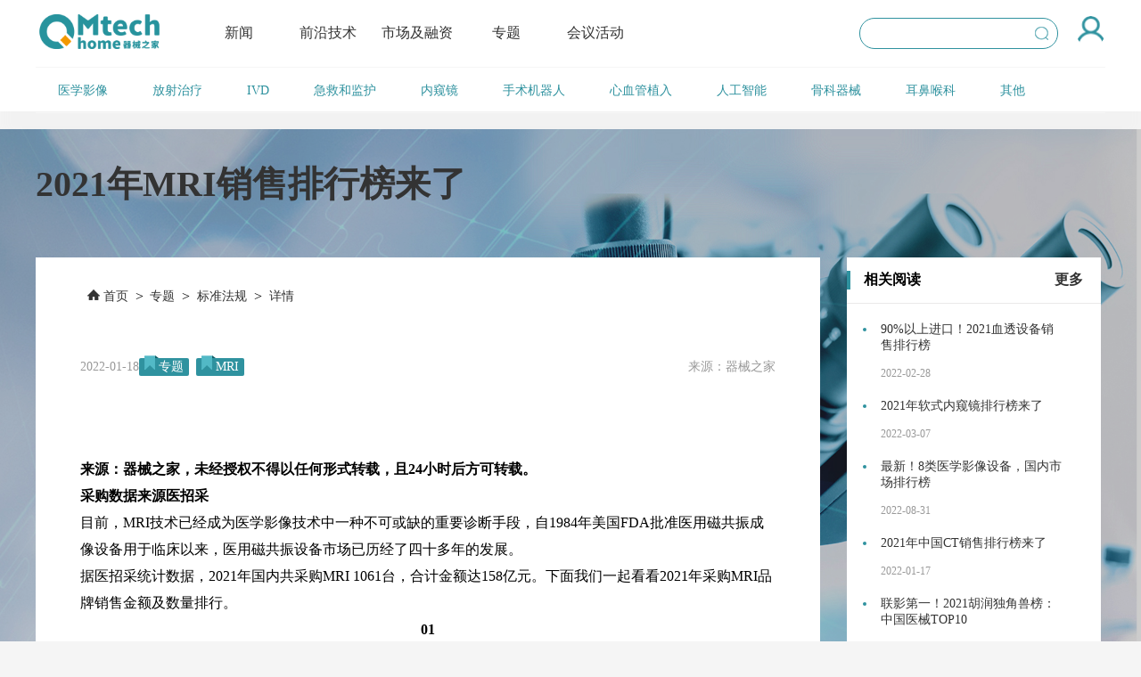

--- FILE ---
content_type: text/html; charset=utf-8
request_url: http://qixiezhijia.test01.qcw100.com/Font/index/detailPage.html?id=1506-118
body_size: 10875
content:
<!DOCTYPE html>
<html lang="en">

<head>
    <meta charset="UTF-8">
    <meta name="viewport" content="width=device-width, initial-scale=1.0">
    <meta http-equiv="X-UA-Compatible" content="ie=edge">
    <meta name="keywords" content="2021年MRI销售排行榜来了">
    <meta name="description" content="2021年MRI销售排行榜来了">
    <link rel="stylesheet" href="/Public/statics/acefont/common/css/swiper-4.4.3.min.css">
    <link rel="stylesheet" href="/Public/statics/acefont/common/css/mobileheader.css">
    <link rel="stylesheet" href="/Public/statics/acefont/common/css/header.css">
    <link rel="stylesheet" href="/Public/statics/acefont/common/css/footer.css">
    <title>2021年MRI销售排行榜来了-器械之家</title>
</head>

<body id="param_val" data-class="118" data-two="0"  data-one="0" data-page="2" data-hot="0" data-search="">
<!-- PC端顶部导航部分 start -->
<div style="background:#fff;">
    <div class="header-nav pc-flex">
        <div class="left">
            <div class="logo">
                <a href="/">
                    <img src="/Public/statics/acefont/imgs/home/logo.png" alt="logo">
                </a>
            </div>
            <ul>
                <li  >
                        <a href="/Font/index/index.html" >新闻</a>
                    </li><li  >
                        <a href="/Font/index/armory.html?column_id=2" >前沿技术</a>
                    </li><li  >
                        <a href="/Font/index/tankinformation.html?column_id=3" >市场及融资</a>
                    </li><li  >
                        <a href="/Font/index/special.html?column_id=5" >专题</a>
                    </li><li  >
                        <a href="/Font/index/meeting.html?column_id=4" >会议活动</a>
                    </li>            </ul>
        </div>
        <div class="right">
            <div class="search">
                <input placeholder="" id="get-search" type="text" value="">
                <div class="hot-word" id="hot-word">
                    <h5>热词搜索</h5>
                    <ul class="flex-row">
                                            </ul>
                </div>
            </div>
                            <div class="Head-portrait" id="login">
                    <img src="/Public/statics/acefont/imgs/home/Head_portrait.png" alt="头像">
                </div>        </div>
    </div>
</div>
<!-- PC端顶部导航部分 end -->

<!-- 移动端顶部导航部分 start -->
<div class="header-nav mobile" id="mobile-header">
    <div class="main-nav flex-row">
        <div class="top-nav">
            <ul class="flex-row">
                <li>
                        <a href="/Font/index/index.html" >新闻</a>
                    </li><li>
                        <a href="/Font/index/armory.html?column_id=2" >前沿技术</a>
                    </li><li>
                        <a href="/Font/index/tankinformation.html?column_id=3" >市场及融资</a>
                    </li><li>
                        <a href="/Font/index/special.html?column_id=5" >专题</a>
                    </li><li>
                        <a href="/Font/index/meeting.html?column_id=4" >会议活动</a>
                    </li>            </ul>
        </div>
        <div class="search-icon flex-row">
            <img id="search-img" src="/Public/statics/acefont/imgs/homeindex/search.png" alt="">
            <div class="search-input flex-row" id="search-input">
                <span id="search-btn">搜索</span>
                <input id="search-value" type="text" value="">
                <div class="mobile-hot-word" id="mobile-hot-word">
                    <h5>热词搜索</h5>
                    <div class="ul flex-row">
                                            </div>
                </div>
            </div>
        </div>
    </div>
</div>
<!-- 移动端顶部导航部分 end -->
<link rel="stylesheet" href="/Public/statics/acefont/common/css/dropload.css">
<link rel="stylesheet" href="/Public/statics/acefont/css/newslists.css">
<link rel="stylesheet" href="/Public/statics/acefont/css/qixieke.css">
<link rel="stylesheet" href="/Public/statics/acefont/css/detailPage.css">


    <!-- 二级导航 start -->
    <div style="background: #fff;">
        <div class="sub-nav">
            <ul class="inner flex-row">
                <li>
                        <a href="/Font/index/medicalImaging.html?class_two=2" target="_blank">医学影像</a>
                    </li><li>
                        <a href="/Font/index/medicalImaging.html?class_two=3" target="_blank">放射治疗</a>
                    </li><li>
                        <a href="/Font/index/medicalImaging.html?class_two=70" target="_blank">IVD</a>
                    </li><li>
                        <a href="/Font/index/medicalImaging.html?class_two=4" target="_blank">急救和监护</a>
                    </li><li>
                        <a href="/Font/index/medicalImaging.html?class_two=6" target="_blank">内窥镜</a>
                    </li><li>
                        <a href="/Font/index/medicalImaging.html?class_two=97" target="_blank">手术机器人</a>
                    </li><li>
                        <a href="/Font/index/medicalImaging.html?class_two=7" target="_blank">心血管植入</a>
                    </li><li>
                        <a href="/Font/index/medicalImaging.html?class_two=8" target="_blank">人工智能</a>
                    </li><li>
                        <a href="/Font/index/medicalImaging.html?class_two=107" target="_blank">骨科器械</a>
                    </li><li>
                        <a href="/Font/index/medicalImaging.html?class_two=141" target="_blank">耳鼻喉科</a>
                    </li><li>
                        <a href="/Font/index/medicalImaging.html?class_two=145" target="_blank">其他</a>
                    </li>            </ul>
        </div>
    </div>
    <!-- 二级导航 end -->
    <!-- 内容部分 start -->
    <div class="center">
        <div class="center-content">
            <div class="inner f5f5f5">
                <div class="information flex-row">
                    <div>
                        <div class="big-title">
                            <h3>2021年MRI销售排行榜来了</h3>
                        </div>
                        <div class="detail">
                            <div class="detail-nav flex-row">
                                <!-- 面包屑导航 start -->
                                <a href="/Font/index/index.html">
                                    <img src="/Public/statics/acefont/imgs/qixieke/home.png" alt="">
                                    <span>首页</span>
                                </a>
                                >
                                <a href="/Font/index/special.html?column_id=5">专题</a>
                                >
                                <a href="/Font/index/infoList.html?class_id=118&column_id=5">标准法规</a>
                                >
                                
                                <a href="javascript:void(0)">详情</a>
                                <!-- 面包屑导航 end -->
                            </div>
                            <div class="artical-time flex-row pc">
                                <div class="left1 flex-row left-father">
                                    <div class="left1 flex-row">
                                        <p class="ctime">2022-01-18</p>
                                        <div class="tab-page">
                                                <img src="/Public/statics/acefont/imgs/home/tab-page.png" alt="">
                                                <p>
                                                    <a href="/Font/index/searchLabel.html?id=263" target="_blank" style="color: #fff;">专题</a>
                                                </p>
                                            </div>
                                            &nbsp;&nbsp;<div class="tab-page">
                                                <img src="/Public/statics/acefont/imgs/home/tab-page.png" alt="">
                                                <p>
                                                    <a href="/Font/index/searchLabel.html?id=277" target="_blank" style="color: #fff;">MRI</a>
                                                </p>
                                            </div>
                                            &nbsp;&nbsp;                                    </div>
                                    <p class="ctime margin-top">
                                            来源：器械之家                                                                                                                                </p>                                </div>
                                <!--<div class="right flex-row">-->
                                    <!--<img src="/Public/statics/acefont/imgs/tankinformation/look.png" alt="">-->
                                    <!--<span>46025</span>-->
                                <!--</div>-->
                            </div>
                            <div class="artical-time flex-row mobile">
                                <p class="ctime margin-top">
                                        来源：器械之家                                                                                                                    </p>                                <div class="left1 flex-row">
                                    <p class="ctime">2022-01-18</p>
                                    <div class="tab-page">
                                            <img src="/Public/statics/acefont/imgs/home/tab-page.png" alt="">
                                            <p>
                                                <a href="/Font/index/searchLabel.html?id=263" target="_blank" style="color: #fff;">专题</a>
                                            </p>
                                        </div>
                                        &nbsp;&nbsp;<div class="tab-page">
                                            <img src="/Public/statics/acefont/imgs/home/tab-page.png" alt="">
                                            <p>
                                                <a href="/Font/index/searchLabel.html?id=277" target="_blank" style="color: #fff;">MRI</a>
                                            </p>
                                        </div>
                                        &nbsp;&nbsp;                                </div>
                                <!--<div class="right flex-row">-->
                                <!--<img src="/Public/statics/acefont/imgs/tankinformation/look.png" alt="">-->
                                <!--<span>46025</span>-->
                                <!--</div>-->
                            </div>
                            <div class="detaile-content" style="word-break: break-all;">
                                <p style="color:#222222;font-family:&quot;font-size:18px;text-align:justify;background-color:#FFFFFF;">
	<br />
</p>
<p>
	<strong>来源：器械之家，未经授权不得以任何形式转载，且24小时后方可转载。</strong> 
</p>
<p>
	<strong>采购数据来源医招采</strong> 
</p>
<p>
	目前，MRI技术已经成为医学影像技术中一种不可或缺的重要诊断手段，自1984年美国FDA批准医用磁共振成像设备用于临床以来，医用磁共振设备市场已历经了四十多年的发展。
</p>
<p>
	据医招采统计数据，2021年国内共采购MRI 1061台，合计金额达158亿元。下面我们一起看看2021年采购MRI品牌销售金额及数量排行。
</p>
<p style="text-align:center;">
	<strong>01</strong> 
</p>
<p style="text-align:center;">
	<strong>2021年MRI销售排行</strong> 
</p>
<p>
	医招采2021年MRI（核磁共振成像系统）公开招标采购数据涉及31个省市自治区，涵盖医院、乡镇卫生院、社区服务中心、各地卫健委、部队、公安司法、疾控中心、科研院校等共计856家机构，涉及品牌厂商16家。
</p>
<p>
	在省/直辖市采购需求上，以河南最多，其后依次是广东、浙江、江苏、山东、河北、安徽、四川、天津以及上海。
</p>
<div class="pgc-img" style="text-align:center;">
	<img src="https://p26.toutiaoimg.com/origin/tos-cn-i-qvj2lq49k0/d1b372ae161a44dba12ab4c8ef5cff4a" /><span class="pgc-img-caption"></span><a></a> 
</div>
<p>
	在MRI的品牌销售数量上GE在国内依旧是第一占比27.94%，其后是西门子占比25.42%、联影22.78%、飞利浦17.63%、东软1.56%，近年来在国内MRI市场前例已经出现了国产设备的身影，其中联影的销售数量已经超过了飞利浦。
</p>
<div class="pgc-img" style="text-align:center;">
	<img src="https://p26.toutiaoimg.com/origin/tos-cn-i-qvj2lq49k0/1c85323332854e3fa6c2b7c1713cc697" /><span class="pgc-img-caption"></span><a></a> 
</div>
<p>
	在销售金额上来看，在TOP5排行中依旧是进口品牌占据较大的份额,占比78.36%,国产仅为19.21%。其中GE占比30.51%、西门子占比28.69%、飞利浦占比19.16%、联影占比18.42%、东软0.79%。
</p>
<div class="pgc-img" style="text-align:center;">
	<img src="https://p9.toutiaoimg.com/origin/tos-cn-i-qvj2lq49k0/ce6d37ff9fbd411ea140cfcedc58197e" /><span class="pgc-img-caption"></span><a></a> 
</div>
<p>
	在1.5T磁共振的销售数量TOP5上，联影超过西门子和飞利浦，仅次于CE。其中GE占比27.87%、联影占27.14%、西门子22.25%、飞利浦12.47%以及东软3.18%。
</p>
<div class="pgc-img" style="text-align:center;">
	<img src="https://p5.toutiaoimg.com/origin/tos-cn-i-qvj2lq49k0/69f7a155086a43088dc834281f4450e0" /><span class="pgc-img-caption"></span><a></a> 
</div>
<p>
	在3.0T磁共振销售数量TOP5上，依旧是进口厂商占据主导，国产仅有联影的身影。西门子占比29.66%、GE占29.38%、飞利浦占22.88%、联影占17.23%以及佳能占0.85%。
</p>
<div class="pgc-img" style="text-align:center;">
	<img src="https://p6.toutiaoimg.com/origin/tos-cn-i-qvj2lq49k0/f17eed78aba84b2cb2aba1b887dca171" /><span class="pgc-img-caption"></span><a></a> 
</div>
<p>
	我国的医用磁共振目前以1.5T为主，国产替代空间大。从全球范围上来讲，市场长期被西门子、GE、飞利浦这三大巨头垄断，对于国内1.5T市场来讲这三巨头占据了市场份额的一半以上，但联影和东软等国产医疗器械厂家也不可小觑，成长速度飞快,目前联影的市场销量已经超过飞利浦。在3.0T磁共振上国产厂商联影也进入市场前例，与进口厂商竞争，未来值得期待。
</p>
<p style="text-align:center;">
	<strong>02</strong> 
</p>
<p style="text-align:center;">
	<strong>3.0T磁共振</strong> 
</p>
<p>
	目前，国内高端磁共振市场竞争激烈，国产厂商已经对进口厂商展开追赶。在高端磁共振领域国产品牌正在突围，其中联影推出的首个拥有完全自主知识产权的高端3.0T超导磁共振，在产品性能上已可与高端进口产品相媲美。下面我们看一下3.0T高端磁共振领域以及超高场领域有哪些参与者，典型的产品又有哪些？
</p>
<p>
	<strong>GE SIGNA™ Pioneer Elite</strong> 
</p>
<p>
	2020年8月3日，GE医疗发布了新的3.0T磁共振产品SIGNA™ Pioneer Elite。基于中国天津本土智造的优势，该新品在硬件和临床应用两方面实现创新升维，采用第二代磁体，实现大孔径条件下领先的磁场均匀度，可以给临床带来高质量的图像清晰度和信噪比，有效减少图像伪影，提升临床精准诊断和治疗水平。
</p>
<div class="pgc-img" style="text-align:center;">
	<img src="https://p6.toutiaoimg.com/origin/tos-cn-i-qvj2lq49k0/237ae2b7a6664e8abd6e2de1d05a9ea3" /><span class="pgc-img-caption"></span><a></a> 
</div>
<p>
	除了第二代磁体创新，全新的Pioneer Elite还具备“矩阵梯度”设计，45个梯度模块并行协同工作；提升梯度输出效能；DST环绕射频系统，以及表面线圈和大体线圈双线圈同时成像，全面利用两个线圈获得的信号信息，实现广覆盖、高信噪比、高均匀性的快速扫描。同时搭载的“心脏超感平台”，针对缺血性心脏病提供了“15分钟一站式心脏扫描临床解决方案”，大幅降低扫描时间和操作难度。
</p>
<p>
	<strong>西门子Skyra 3.0T磁共振</strong> 
</p>
<p>
	Skyra 3.0T磁共振拥有70cm的检查孔径，能够为患者提供更宽敞和舒适的检查环境，适合进行全身常规体检检查；搭载Quiet Suite全静音平台可以通过硬件和序列的设计减少成像过程中的噪声，为病人提供更加舒适、友好的检查环境。
</p>
<div class="pgc-img" style="text-align:center;">
	<img src="https://p5.toutiaoimg.com/origin/tos-cn-i-qvj2lq49k0/29e384109cbe4e9e9ac0fdcad0f607e4" /><span class="pgc-img-caption"></span><a></a> 
</div>
<p>
	此外Skyra凭借西门子磁共振核心技术之一的Tim技术，可轻松进行高质量的全身大范围磁共振一次性成像。同时Skyra 3.0T磁共振还可以对组织结构和病灶进行多角度多方位观察，极大地提高了早期肿瘤等微小病灶的检出率和各类早期病变的诊断率，使患者检查过程明显缩短。
</p>
<p>
	<strong>飞利浦 Ingenia Elition 3.0T金梭磁共振</strong> 
</p>
<p>
	Ingenia Elition 3.0T金梭磁共振成像系统凝聚了飞利浦在核磁领域的创新积淀。采用全新梯度设计，梯度切换率达220T/m/s及0涡流成像。
</p>
<div class="pgc-img" style="text-align:center;">
	<img src="https://p26.toutiaoimg.com/origin/tos-cn-i-qvj2lq49k0/838197817a12402792f3c2b0cae6ddd0" /><span class="pgc-img-caption"></span><a></a> 
</div>
<p>
	此外，这款产品应用了飞利浦压缩感知加速技术，可以在保证图像质量的同时，将平均扫描时间缩短约50%。同时系统搭载AI智能感知系统，使患者不再需要呼吸绑带的捆绑，磁体后方的光学探测器可以实时探测患者体部亚毫米的运动，识别与目标采集部位相关的呼吸运动信号，极大地改善了患者体验。
</p>
<p>
	<strong>联影 uMR Omega</strong> 
</p>
<p>
	2020年联影发布了世界首台75cm超大孔径3.0T磁共振 uMR Omega。其革命性的75cm孔径，相较传统设备扩大了25%空间，在确保高磁体均匀度和高成像质量的前提下，为受检者提供「头等舱」般前所未有的宽敞空间，为特殊体型和幽闭恐惧症患者提供检查条件。此外，超大孔径也为放疗模拟定位提供了更多可能，为精准放疗奠定坚实基础。
</p>
<div class="pgc-img" style="text-align:center;">
	<img src="https://p5.toutiaoimg.com/origin/tos-cn-i-qvj2lq49k0/1bf0643501d640f9995e7863a17671f7" /><span class="pgc-img-caption"></span><a></a> 
</div>
<p style="text-align:justify;">
	<strong>佳能Vantage Galan 3T磁共振——XGO</strong> 
</p>
<p>
	Vantage Galan 3T磁共振——XGO核磁共振设备具有高的梯度振幅，增加了信噪比，脑部DWI的信噪比最高可以提高30%。同时，XGO采用了用于弥散加权成像的Multiband SPEEDER技术。传统磁共振每次只能获得一个切片，而这项技术可以同时获得多个切片，扫描时间减半。这项技术对于研究大脑连通性的高级神经学研究特别有用，而在临床方面，可以用于外科计划。此外，PURERF Tx 射频屏蔽(PURERF Tx RF shielding)技术最大限度地提高了射频传输效率，最大可提升20%的信噪比。
</p>
<div class="pgc-img" style="text-align:center;">
	<img src="https://p26.toutiaoimg.com/origin/tos-cn-i-qvj2lq49k0/b59adf53ed8f4a31b50edfdd8d3bc7fb" /><span class="pgc-img-caption"></span><a></a> 
</div>
<p style="text-align:center;">
	<strong>03</strong> 
</p>
<p style="text-align:center;">
	<strong>临床超高场磁共振现状</strong> 
</p>
<p>
	随着技术在医学影像诊断环节的渗透，以及对医学影像市场越来越重视，MRI市场需求有望持续扩大。 临床的需求正在推动磁共振技术朝着更高信噪比、更高分辨率和对比度以及更快成像速度的方向发展，这就需要更高的场强。
</p>
<p>
	2021年11月西门子发布了11.7T超高场磁共振的第一张图像，该设备这台重132吨，长5米的巨型人体显微镜，是迄今为止场强最高的用于人体的全身磁共振系统，其将突破视觉极限，被学术界寄予厚望。
</p>
<p>
	目前医学影像主要体现在强化精准医疗、转变医疗服务模式和拓展数字化医疗等方向，推动医学影像的发展，发现并攻克更多疾病。在MRI领域，超高场磁共振是最引人关注的话题之一。目前在临床应用的超高场磁共振主要有7T、5T磁共振，下面我们简单介绍一下几款磁共振。
</p>
<p>
	<strong>西门子医疗MAGNETOM Terra</strong> 
</p>
<p>
	据了解，相较于传统的7T磁共振，MAGNETOM Terra的重量减少了50%，在20吨左右，采用了西门子牛津磁体公司全新设计的磁体系统，新的磁体采用了独特的设计和热平衡材料，最大限度的减少了核心部件间相互作用；还具有更稳定的结构，更高的磁体稳定度、更佳的静态磁场均匀度和动态磁场均匀度，从而为临床带来更高的图像质量。
</p>
<div class="pgc-img" style="text-align:center;">
	<img src="https://p26.toutiaoimg.com/origin/tos-cn-i-qvj2lq49k0/b771f75c3dfe4cdebd13af0b119ca998" /><span class="pgc-img-caption"></span><a></a> 
</div>
<p>
	此外，MAGNETOM Terra在业界首次实现了两倍于传统7T的超强梯度性能，实现超快速、超高效、超高分辨功能磁共振成像；而Tim 技术，可以获得超高通道数的独立射频数据接收能力，为临床提供了更为强大的系统采集能力。
</p>
<p>
	<strong>GE医疗的SIGNA 7.0T 磁共振</strong> 
</p>
<p>
	GE医疗的SIGNA 7.0T 磁共振系统配置超高场磁体技术、60厘米孔径，功率是大部分临床系统的5倍左右。此外，SIGNA 7.0T磁共振采用了GE最强大的全身梯度线圈UltraG梯度技术，可实现超高场强的成像速度和分辨率。SIGNA 7.0T磁共振另一个特色是其精密的射频发射和接收架构，能够提高图像质量和研究的灵活性。
</p>
<div class="pgc-img" style="text-align:center;">
	<img src="https://p9.toutiaoimg.com/origin/tos-cn-i-qvj2lq49k0/e2546684093046e3a555d9a8a04708d7" /><span class="pgc-img-caption"></span><a></a> 
</div>
<p>
	软件方面，SIGNA 7.0T磁共振SIGNA Works应用平台，为临床医生提供最先进的应用程序，比如用于自动切片定位的 AIR x brain和Silent MR 成像这样基于深度学习的平台工具。
</p>
<p>
	<strong>联影uMR Jupiter 5T磁共振</strong> 
</p>
<p>
	2021年7月1日，国产影像企业联影医疗技术集团与上海复旦大学附属中山医院开启了首款国产全身5T磁共振设备uMR Jupiter的临床试验合作。全球首款人体全身5.0T磁共振uMR Jupiter首次突破了超高场磁共振局限于脑部成像的限制，实现超高场全身临床成像！在神经系统成像方面，uMR Jupiter更是比肩更高场设备，可为脑小血管疾病与退行性病变提供更多诊断信息。
</p>
<div class="pgc-img" style="text-align:center;">
	<img src="https://p6.toutiaoimg.com/origin/tos-cn-i-qvj2lq49k0/5032bdb33742432287485d47bd7956e8" /><span class="pgc-img-caption"></span><a></a> 
</div>
<p style="text-align:center;">
	——
</p>
<p>
	目前我国的医用磁共振目前以1.5T为主，随着国产磁共振技术的发展，众多的国产厂商扎根该领域，实现从整机到核心部件的突破，在1.5T及3.0T磁共振市场均有国产厂商的身影。未来随着临床需求的提高，以及医疗资源下沉，磁共振市场或持续扩增，国产替代空间大。未来器械之家将持续关注国产磁共振领域技术的发展。
</p>
<p>
	<br />
</p>                            </div>
                        </div>
                    </div>
                    <div class="right-special pc">
                        <div class="w285">
                            <div class="special-top flex-row">
                                <h4>相关阅读</h4>
                                <a href="/Font/index/infoList.html?class_id=118&column_id=5"style="font-weight: 600">更多</a>
                            </div>
                            <div class="special-center">
                                <ul>
                                    <li>
                                            <a href="/Font/index/detailPage.html?id=1597-118"  target="_blank"></a>
                                            <p class="describe">90%以上进口！2021血透设备销售排行榜</p>
                                            <p>2022-02-28</p>
                                        </li><li>
                                            <a href="/Font/index/detailPage.html?id=1623-118"  target="_blank"></a>
                                            <p class="describe">2021年软式内窥镜排行榜来了</p>
                                            <p>2022-03-07</p>
                                        </li><li>
                                            <a href="/Font/index/detailPage.html?id=2156-118"  target="_blank"></a>
                                            <p class="describe">最新！8类医学影像设备，国内市场排行榜</p>
                                            <p>2022-08-31</p>
                                        </li><li>
                                            <a href="/Font/index/detailPage.html?id=1503-118"  target="_blank"></a>
                                            <p class="describe">2021年中国CT销售排行榜来了</p>
                                            <p>2022-01-17</p>
                                        </li><li>
                                            <a href="/Font/index/detailPage.html?id=1497-118"  target="_blank"></a>
                                            <p class="describe">联影第一！2021胡润独角兽榜：中国医械TOP10</p>
                                            <p>2022-01-14</p>
                                        </li><li>
                                            <a href="/Font/index/detailPage.html?id=1553-118"  target="_blank"></a>
                                            <p class="describe">2021年：世界医学影像界九大事件</p>
                                            <p>2022-02-10</p>
                                        </li>                                </ul>
                            </div>
                        </div>
                        <!--<div class="w285">-->
                            <!--<div class="special-top flex-row">-->
                                <!--<h4>专题</h4>-->
                                <!--<a href="/Font/index/special.html?column_id=5">更多</a>-->
                            <!--</div>-->
                            <!--<div class="special-center">-->
                                <!--<ul>-->
                                    <!---->
                                <!--</ul>-->
                            <!--</div>-->
                        <!--</div>-->
                    </div>
                </div>
            </div>
        </div>
    </div>
    <!-- 内容部分 end -->
    <!-- 评论模块 start -->
    <div class="comment">
        <div class="inner A-inner flex-row">
            <div class="flex-column left-comment">
                <div class="down-load flex-row">
                    <a class="flex-row btn-like" href="javascript:void(0)" id="zan">
                        <img src="/Public/statics/acefont/imgs/qixieke/like.png" alt="">
                        <span>赞（0）</span>
                    </a>
                    <!--<a class="flex-row btn-download" href="javascript:void(0)">-->
                        <!--<img src="/Public/statics/acefont/imgs/tankinformation/download.png" alt="">-->
                        <!--<span>下载</span>-->
                    <!--</a>-->
                </div>
                <div class="share flex-row">
                    <div onclick="shareTo('sina')">
                        <img src="/Public/statics/acefont/imgs/qixieke/weibo.png" width="36">
                    </div>
                    <div onclick="shareTo('qq')" class="line">
                        <img src="/Public/statics/acefont/imgs/qixieke/QQ.png" width="32">
                    </div>
                    <div onclick="shareTo('wechat')">
                        <img src="/Public/statics/acefont/imgs/qixieke/wexin.png" width="32">
                    </div>
                    <div>
                        <img class="scrool-top" id="scrool-top" src="/Public/statics/acefont/imgs/qixieke/top.png" alt="">
                    </div>
                </div>
                <div class="sub-comment">
                    <h6>评论</h6>
                    <!-- 登录前显示输入框 -->
                    <div class="input">
                        <div class="comments">
                            <input type="hidden" name="id" id="id" value="1506">
                                                            <p>请登录后参与评论...</p>
                                <div class="login-click flex-row">
                                    <p><a id="login1" href="javascript:void(0)">登录</a>后参与讨论</p>
                                    <a id="login2" class="submit-comment" href="javascript:void(0)">提交评论</a>
                                </div>                        </div>
                    </div>
                                    </div>
            </div>
            <!-- <div class="qr-code flex-column">
                <img src="/Upload/image/2023-11-07/6549cb458cd90.jpg" alt="">
                <p>扫码，关注公众号</p>
            </div> -->
        </div>
    </div>
    <!-- 评论模块 end -->

<!-- 公共底部 start -->
<div class="footer-parent pc">
    <div class="fix-scroll-top" id='fix-scroll-top'>
        <img src="/Public/statics/acefont/imgs/news/top.png" alt="回到顶部">
    </div>
    <div class="footer flex-column inner">
        <div class="left-link">
            <ul class="flex-row">
                <li><a href="/Font/index/aboutUs.html">关于我们</a></li>
                <li><a href="/Font/index/cooperation.html">商业合作</a></li>
                <li><a href="/Font/index/joinUs.html">加入我们</a></li>
                <li><a href="/Font/index/feedback.html">意见反馈</a></li>
                <li><a href="/Font/index/manyLabel.html">标签库</a></li>
            </ul>
        </div>
        <div class="top">
            <div class="friends_box">
                <div class="friends_title "> <span onclick="changeUrl(1)" class="first_title" style="color:#fff">合作伙伴</span>
                    / <span onclick="changeUrl(2)" class="two_title" style="color:#c9ccce">友情链接</span></div>
                <div class="friends_url partner_show">
                    <a href="http://www.mindray.com/" target="_blank">迈瑞</a><a href="https://www.philips.com.cn/healthcare#triggername=group1_enhancing-patient-staff-experience" target="_blank">飞利浦医疗</a><a href="https://www.united-imaging.com/cn/home/" target="_blank">联影</a><a href="https://www.neusoft.com/cn/" target="_blank">东软</a><a href="https://www.siemens-healthineers.cn/" target="_blank">西门子医疗</a><a href="https://www.mgi-tech.com/" target="_blank">华大智造</a><a href="http://www.edgemed.cn/" target="_blank">精锋</a><a href="http://www.tinavi.com/" target="_blank">天智航</a><a href="http://www.csrbtx.com/" target="_blank">康诺思腾</a><a href="http://www.surgerii.com.cn/" target="_blank">术锐</a><a href="http://www.tdmcn.com/" target="_blank">艾迪迈</a><a href="https://www.aohua.com/" target="_blank">澳华内镜</a><a href="http://www.edan.com.cn/" target="_blank">理邦</a>                </div>
                <div class="friends_url friends_show"  style="display:none">
                    <a href="http://samr.saic.gov.cn/" target="_blank">国家市场监督管理总局</a><a href="http://www.ndrc.gov.cn/" target="_blank">国家发展和改革委员会</a><a href="http://www.nhc.gov.cn/" target="_blank">国家卫生健康委员会</a><a href="http://www.cmdi.gov.cn/publish/default/" target="_blank">中国医疗器械信息网</a>                </div>
                <div class="address">
                    <p class="address_first">地址：江苏省苏州市金狮大厦17楼</p>
                    <p>联系方式： 18015541606 / 18550298665 / qxzj@landianyiliao.com</p>
                </div>
            </div>
            <div class="right-qrcode">
                <img src="/Upload/image/2023-11-07/6549cb458cd90.jpg" alt="">
                <p>扫码，关注公众号</p>
            </div>
        </div>
    </div>
    <div class="bottom flex-row inner">
        <p>苏ICP备2021034345号 版权所有：苏州蓝点医疗科技有限公司 互联网药品信息服务资格证编号：(苏)-非经营性-2021-0189</p>
    </div>
</div>
<!-- 公共底部 end -->

<!-- 移动端公共底部 start -->
<!-- <div class="mobile mobile-footer">
    <ul class="flex-row">
        <li><a href="/Font/index/aboutUs.html">关于我们</a></li>
        <li><a href="/Font/index/cooperation.html">商业合作</a></li>
        <li><a href="/Font/index/joinUs.html">加入我们</a></li>
        <li><a href="/Font/index/feedback.html">意见反馈</a></li>
        <li><a href="/Font/index/manyLabel.html">标签库</a></li>
    </ul>
    <div class="adress flex-row">
        <div class="left-adress">
            <p>地址：江苏省苏州市金狮大厦17楼</p>
            <p>电话：18015541606</p>
        </div>
        <div class="right-qrcode flex-column">
            <img src="/Upload/image/2023-11-07/6549cb458cd90.jpg" alt="">
        </div>
    </div>
    <div class="footer-bottom">
        <p>苏ICP备2021034345号 <br /> 版权所有：苏州蓝点医疗科技有限公司 互联网药品信息服务资格证编号：(苏)-非经营性-2021-0189</p>
    </div>
</div> -->
<!-- 移动端公共底部 end -->


<!-- 移动端底部固定导航栏  start -->
<div class="mobile fixed-nav">
    <ul class="flex-row">
        <li>
            <a href="/Font/index/mobileIndex.html?column_id=1"></a>
                            <img src="/Public/statics/acefont/imgs/homeindex/home1.png" alt="">            <p>主页</p>
        </li>
        <li>
            <a href="/Font/index/armory.html?column_id=2"></a>
                            <img src="/Public/statics/acefont/imgs/homeindex/hearder1.png" alt="">            <p>械库</p>
        </li>
        <li>
            <a href="/Font/index/tankinformation.html?column_id=3"></a>
                            <img src="/Public/statics/acefont/imgs/homeindex/meeting1.png" alt="">            <p>智库</p>
        </li>
        <li>
            <a href="/Font/index/manyLabel.html"></a>
            <img src="/Public/statics/acefont/imgs/homeindex/zhuanti.png" alt="">
                            <p>标签库</p>
        </li>
                    <li id="wechat-login">
                <a href="javascript:void(0)"></a>
                <img src="/Public/statics/acefont/imgs/homeindex/login1.png" alt="">
                <p>登录</p>
            </li>    </ul>
</div>
<!-- 移动端底部固定导航栏  end -->


<!-- 登录弹窗 start -->
<div class="popup-modal" id="popup-modal">

</div>
<!-- 登录弹窗 end -->
</body>
<script src="https://res2.wx.qq.com/open/js/jweixin-1.4.0.js"></script>
<script src="/Public/statics/acefont/common/js/swiper-4.3.3.min.js"></script>
<script src="/Public/statics/acefont/common/js/jquery.min.js"></script>
<script src="/Public/statics/acefont/common/js/common.js"></script>
<script src="https://res.wx.qq.com/connect/zh_CN/htmledition/js/wxLogin.js"></script>

</html>
<script>
    var changeUrl = function (type) {
        if (type == 1) {
            $('.friends_title .first_title').css('color', '#fff');
            $('.friends_title .two_title').css('color', '#c9ccce');
            $('.friends_show').hide();
            $('.partner_show').show();
        } else {
            $('.friends_title .first_title').css('color', '#c9ccce');
            $('.friends_title .two_title').css('color', '#fff');
            $('.friends_show').show();
            $('.partner_show').hide();
        }
    }
</script>
<script src="https://res2.wx.qq.com/open/js/jweixin-1.4.0.js"></script>
<script src="/Public/statics/acefont/common/js/dropload.min.js"></script>
<script src="/Public/statics/acefont/js/infoList.js"></script>
<script src="/Public/statics/acefont/js/medicalImaging.js"></script>
<script src="/Public/statics/acefont/js/commentpageing.js"></script>

--- FILE ---
content_type: text/css
request_url: http://qixiezhijia.test01.qcw100.com/Public/statics/acefont/common/css/mobileheader.css
body_size: 1251
content:
* {
    margin: 0;
    padding: 0;
}
li {
    list-style: none
}
a {
    text-decoration: none;
    color: #333;
}
input,
textarea {
    border: none;
    outline: none;
    resize: none;
    font-family: 'Microsoft YaHei';
}
input::-webkit-input-placeholder,
textarea::-webkit-input-placeholder {
    color:#999;
    font-size: 14px;
    font-family: 'Microsoft YaHei';
}


/* 移动端适配 */

@media only screen and (max-width: 768px) {
    body,
    html {
        font-family: 'Microsoft YaHei';
        width: 100%;
        overflow-y: scroll;
        font-size: 16px;
        overflow-x: hidden;
    }
    body {
        padding-bottom: 3.125rem;
    }
    .header-nav {
        width: 100%;
        height: 2.3125rem;
        background: #fff;
    }
    .main-nav {
        position: fixed;
        left: 0;
        right: 0;
        height: 2.3125rem;
        z-index: 999;
        background: #fff;
    }
    .header-nav .main-nav {
        width: 100%;
        justify-content: space-between;
        align-items: center;
        overflow-x: scroll;
    }
    .top-nav {
        flex-grow: 1;
    }
    .top-nav ul {
        width: 92%;
        /* clear: both; */
        padding-right: 2.9375rem;
    }
    .top-nav ul li a {
        white-space: nowrap;
    }
    .header-nav ul li {
        float: left;
        margin: 0 15px;
        height: 2.3125rem;
        line-height: 2.3125rem;
    }
    .search-icon {
        position: fixed;
        right: 0;
        width: 2.9375rem;
        height: 2.3125rem;
        justify-content: center;
        align-items: center;
        box-shadow: -5px 3px 9px 0px 
		rgba(172, 182, 187, 0.22);
        background: #fff;
    }
    .search-icon img {
        display: block;
        width: 1.03125rem;
        height: 1.125rem;
    }
    .banner-show {
        position: relative;
        width: 100%;
        height: 10.9375rem;
        /* overflow: hidden; */
    }
    .banner-show img {
        display: block;
        width: 100%;
        height: 100%;;
    }
    .swiper-container-mobile {
        position: relative;
    }
    .swiper-container-horizontal>.swiper-pagination-bullets, .swiper-pagination-custom, .swiper-pagination-fraction {
        bottom: .625rem;
    }
    .search-input {
        position: fixed;
        overflow: hidden;
        /* top: -2.9375rem; */
        left: 0;
        right: 100%;
        height: 2.3125rem;
        justify-content: center;
        align-items: center;
        background: #fff;
    }
    .search-input input {
        height: 100%;
        width: 80%;
        box-sizing: border-box;
        padding: 2% 5%;
        border: 1px solid #6db6c0;
        border-radius: 6px;
    }
    .search-input span {
        display: none;
        white-space: nowrap;
        height: 2.3125rem;
        line-height: 2.3125rem;
        text-align: center;
        width: 3.125rem;
    }
    .mobile-hot-word {
        position: fixed;
        display: none;
        left: 0;
        right: 0;
        top: 2.3125rem;
        width: 100%;
        border: 1px solid #e2e2e2;
        border-radius: 6px;
        background: #fff;
        box-sizing: border-box;
        padding: 20px 15px;
        z-index: 99;
        box-shadow: 1px 5px 23px 3px #e6e6e6;
    }
    .mobile-hot-word h5 {
        color: #999;
        font-size: 14px;
        padding-bottom: 10px;
        font-weight: 400;
    }
    .mobile-hot-word .ul {
        flex-wrap: wrap;
    }
    .mobile-hot-word .ul .li {
        margin-right: 5px;
        border: 1px solid #b5b5b5;
        border-radius: 60px;
        display: -webkit-box;
        display: -moz-box;
        display: -ms-flexbox;
        display: -webkit-flex;
        display: flex;
        justify-content: center;
        align-items: center;
        margin-bottom: 10px;
        padding: .1875rem .3125rem ;
        height: auto;
    }
    .mobile-hot-word .ul .li a {
        color:  #999999;
        font-size: 12px;
        white-space: nowrap;
    }



}

--- FILE ---
content_type: text/css
request_url: http://qixiezhijia.test01.qcw100.com/Public/statics/acefont/common/css/header.css
body_size: 1815
content:
* {
    margin: 0;
    padding: 0;
}
li {
    list-style: none
}
a {
    text-decoration: none;
    color: #333;
}
input,
textarea {
    border: none;
    outline: none;
    resize: none;
    font-family: 'Microsoft YaHei';
}
input::-webkit-input-placeholder,
textarea::-webkit-input-placeholder {
    color:#999;
    font-size: 14px;
    font-family: 'Microsoft YaHei';
}
body,
html {
    font-family: 'Microsoft YaHei';
    font-size: 16px;
    overflow-x: hidden;
}
div::-webkit-scrollbar { width: 0 !important }
div { -ms-overflow-style: none; }
div { overflow: -moz-scrollbars-none; }
.pc-flex,
.flex-row {
    display: -webkit-box;
    display: -moz-box;
    display: -ms-flexbox;
    display: -webkit-flex;
    display: flex;
}
.mobile-flex {
    display: none;
}
.flex-column {
    display: -webkit-box;
    display: -moz-box;
    display: -ms-flexbox;
    display: -webkit-flex;
    display: flex;
    flex-direction: column;
}
.header-nav {
    width: 1200px;
    height: 75px;
    margin: 0 auto;
    display: -webkit-box;
    display: -moz-box;
    display: -ms-flexbox;
    display: -webkit-flex;
    display: flex;
    justify-content: space-between;
}
.header-nav .right,
.header-nav .left,
.header-nav .left ul {
    height: 100%;
    display: -webkit-box;
    display: -moz-box;
    display: -ms-flexbox;
    display: -webkit-flex;
    display: flex;
    align-items: center;
    margin-left: 35px;
}
.header-nav .left {
    margin-left: 0;
}
.header-nav .left ul li {
    position: relative;
    width: 100px;
    height: 100%;
}
.header-nav .left ul li a {
    position: absolute;
    top: 0;
    left: 0;
    bottom: 0;
    right: 0;
    display: -webkit-box;
    display: -moz-box;
    display: -ms-flexbox;
    display: -webkit-flex;
    display: flex;
    justify-content: center;
    align-items: center;
    
}
.header-nav .left ul li a:hover,
.header-nav .left ul li.active a {
    color: #2f929f;
    font-weight: 700;
}


.header-nav .right .search {
    position: relative;
    margin-right: 20px;
}
.header-nav .right input {
    width: 223px;
    height: 35px;
    border-radius: 60px;
    border: 1px solid #2f929f;
    background: url(../../imgs/home/search.png) 95% center no-repeat;
    background-size: 15px 15px;
    box-sizing: border-box;
    padding: 10px 0 10px 20px;
}
.header-nav .right .Head-portrait img {
    height: 35px;
    border-radius: 50%;
}

.inner {
    width: 1200px;
    margin: 0 auto;
}
.hot-word ul li:hover {
    background: #2f929f;
    border: 1px solid #fff;
}
.hot-word ul li:hover a {
    color: #fff;
}


/* 二级导航 */
.sub-nav {
    height: 50px;
    margin-bottom: 20px;
}
.sub-nav ul {
    align-items: center;
    height: 100%;
    border-top: 1px solid #f6f6f6;
    border-bottom: 1px solid #f6f6f6;
}
.sub-nav ul li a {
    color: #2f929f;
    font-size: 14px;
    margin: 0 25px;
    font-family: MicrosoftYaHei;
    padding-bottom: 15px;
}
.sub-nav ul li a:hover,
.sub-nav ul li.active a {
    border-bottom: 2px solid #2f929f;
}
.sub-nav ul li.active a {
    border-bottom: 2px solid #2f929f;
}

/* 二维码弹窗登录 */
.popup-modal .mask {
    position: fixed;
    top: 0;
    right: 0;
    bottom: 0;
    left: 0;
    background: #000;
    opacity: .5;
    z-index: 9;
}
.popup-modal .popup-content {
    position: fixed;
    width: 555px;
    top: 10%;
    left: 50%;
    transform: translateX(-50%);
    z-index: 10;
    background: #fff;
    border-radius: 6px;
    box-sizing: border-box;
    overflow: hidden;
}
.popup-modal .popup-content .popup-top {
    height: 70px;
    padding: 0 22px;
    justify-content: space-between;
    align-items: center;
}
.popup-modal .popup-content .popup-center {
    align-items: center;
}
.popup-modal .popup-content .popup-center img {
    width: 246px;
}
.popup-modal .popup-content .popup-center p {
    padding: 42px 0;
}
.popup-modal .popup-content .popup-center p.sub-title {
    padding-top: 30px;
    font-size: 20px;
	color: #333;
}
.popup-modal .popup-content .popup-center p.txt {
    font-size: 18px;
	color: #666;
}
#close_popup,
#login {
    cursor: pointer;
}
.swiper-button-next, .swiper-button-prev {
    z-index: 8;
}
.hot-word {
    position: absolute;
    display: none;
    width: 280px;
    border: 1px solid #e2e2e2;
    border-radius: 6px;
    background: #fff;
    box-sizing: border-box;
    padding: 20px 15px;
    z-index: 99;
    box-shadow: 1px 5px 23px 3px #e6e6e6;
}
.hot-word h5 {
    color: #999;
    font-size: 14px;
    padding-bottom: 10px;
    font-weight: 400;
}
.hot-word ul {
    flex-wrap: wrap;
}
.hot-word ul li {
    margin-right: 5px;
    border: 1px solid #b5b5b5;
    border-radius: 6px;
    display: -webkit-box;
    display: -moz-box;
    display: -ms-flexbox;
    display: -webkit-flex;
    display: flex;
    justify-content: center;
    align-items: center;
    margin-bottom: 10px;
    padding: 1% 2% ;
}
.hot-word ul li a {
    color:  #999999;
    font-size: 12px;
}
.header-nav .left ul li a:hover {
    color: #2f929f;
}
.swiper-button-prev, 
.swiper-container-rtl .swiper-button-next, 
.swiper-button-next, 
.swiper-container-rtl .swiper-button-prev {
    background: none;
}
.ad-img {
    margin-bottom: 20px;
    height: 112px;
}
.ad-img img {
    height: 112px;
    width: 100%;
}





/* 移动端适配 */

@media only screen and (max-width: 768px) {
    .inner {
        width: 90%;
        margin: 0 auto;
    }
    .mobile-flex {
        display: -webkit-box;
        display: -moz-box;
        display: -ms-flexbox;
        display: -webkit-flex;
        display: flex;
    }
    .pc-flex {
        display: none;
    }
    .header-nav {
        height: 2.3125rem;
    }
    .sub-nav {
        height: auto;
        overflow-x: scroll;
    }
    .sub-nav ul {
        display: block;
        height: 1.875rem;
        padding-left:15px;
        /* width: 200%; */
        overflow-x: scroll;
    }
    .sub-nav ul li {
        float: left;
        height: 1.875rem;
    }
    .sub-nav ul li {
        margin-right: 5%;
        display: flex;
        align-items: center;
    }
    .sub-nav ul li a {
        margin: 0;
    }
    .sub-nav ul li a {
        padding-bottom: 0;
    }
}

--- FILE ---
content_type: text/css
request_url: http://qixiezhijia.test01.qcw100.com/Public/statics/acefont/common/css/footer.css
body_size: 1343
content:
.footer-parent {
    background: #3b4853;
    color: #c9ccce;
    z-index: 10;
    position: relative;
}

.footer {
    height: 240px;
}

.footer .left-link {
    margin-top: 30px;
    margin-bottom: 30px;
}

.footer .left-link a {
    margin-top: 20px;
    color: #fff;
    margin-right: 50px;
    font-weight: 600;
}

.footer .top {
    /* width: 895px; */
    height: 166px;
    align-items: center;
    border-bottom: 1px solid #717c81;
    display: flex;
    justify-content: space-between;
    align-items: flex-end;
}

.friends_title {
    cursor: pointer;
    color: #fff;
    margin-bottom: 20px;
}

.friends_title_color_a{
    color: #fff;
}

.friends_title_color_b{
    color: #c9ccce;
}

.friends_url {
    display: flex;
    flex-wrap: wrap;
    flex-grow: 1;
    margin-bottom: 20px;
    height: 50px;
}

.friends_url a {
    color: #c9ccce;
    display: block;
    margin-right: 30px;
    font-size: 14px;
}

.address {
    display: flex;
    margin-top: 20px;
    padding-bottom: 15px;
    font-size: 14px;
}

.address_first {
    padding-right: 40px;
}

.footer .top ul li a {
    color: #fff;
    padding: 0 65px;
    font-weight: 700;
}

.footer .top ul li a:nth-child(1) {
    padding-left: 0;
}

.footer .right-qrcode {
    flex-shrink: 0;
}

.footer .right-qrcode img {
    width: 92px;
}

.footer .right-qrcode p {
    padding: 15px 0;
}

.footer .right-qrcode {
    display: -webkit-box;
    display: -moz-box;
    display: -ms-flexbox;
    display: -webkit-flex;
    display: flex;
    flex-direction: column;
    align-items: center;
    padding-top: 30px;
}

.bottom {
    flex: 1;
    align-items: center;
    padding: 15px 0 30px 0;
    font-size: 14px;
    text-align: center;
}

.mobile {
    display: none;
}

.pc {
    display: block;
}

.fix-scroll-top {
    position: fixed;
    z-index: 99;
    width: 46px;
    height: 46px;
    bottom: 100px;
    color: #fff;
    /* background: #2f929f; */
    right: 20px;
    text-align: center;
    cursor: pointer;
}

.fix-scroll-top img {
    display: block;
    width: 80%;
    margin: 0 auto;
}

/* 移动端适配 */
@media only screen and (max-width: 768px) {
    .mobile {
        display: block;
    }

    .flex-row.mobile {
        display: block;
    }

    .pc {
        display: none;
    }

    .mobile-footer {
        background: #3b4853;
        padding-top: .9375rem;
        padding-bottom: 3.25rem;
    }

    .mobile-footer ul {
        flex-wrap: wrap;
        margin-bottom: 2.8125rem;
    }

    .mobile-footer ul li {
        margin: 0 2%;
    }

    .mobile-footer ul li a {
        font-weight: 700;
    }

    .mobile-footer p,
    .mobile-footer a {
        color: #fff;
    }

    .adress {
        justify-content: space-between;
        padding: 0 3%;
    }

    .adress .right-qrcode img {
        width: 5.21875rem;
        height: auto;
    }

    .left-adress {
        margin-top: 2%;
        text-indent: -3rem;
        padding-left: 3rem;
        margin-right: 2.5rem;
        padding-right: .9375rem;
    }

    .right-qrcode {
        align-items: center;
    }

    .right-qrcode p {
        white-space: nowrap;
    }

    .footer-bottom {
        padding-left: .9375rem;
    }


    /* 底部固定导航栏样式 */
    .fixed-nav {
        position: fixed;
        height: 3.125rem;
        left: 0;
        right: 0;
        bottom: 0;
        background: #fff;
        z-index: 999;
    }

    .fixed-nav ul {
        justify-content: center;
        align-items: center;
    }

    .fixed-nav ul li {
        position: relative;
        width: 20%;
        height: 100%;
        box-sizing: border-box;
        padding: .4rem 0;
        display: -webkit-box;
        display: -moz-box;
        display: -ms-flexbox;
        display: -webkit-flex;
        display: flex;
        flex-direction: column;
        align-items: center;
    }

    .fixed-nav ul li a {
        position: absolute;
        top: 0;
        left: 0;
        bottom: 0;
        right: 0;
    }

    .fixed-nav ul li img {
        width: 1.25rem;
        height: auto;
        margin-bottom: .3125rem;
    }

    .fixed-nav ul li:last-child img {
        border-radius: 50%;
    }

    .fixed-nav ul li p {
        font-size: .5625rem;
        color: #666666;
    }
}

--- FILE ---
content_type: text/css
request_url: http://qixiezhijia.test01.qcw100.com/Public/statics/acefont/common/css/dropload.css
body_size: 456
content:
.dropload-up,.dropload-down{
    position: relative;
    height: 0;
    overflow: hidden;
    font-size: 12px;
    /* 开启硬件加速 */
    -webkit-transform:translateZ(0);
    transform:translateZ(0);
}
.dropload-down{
    height: 50px;
}
.dropload-refresh,.dropload-update,.dropload-load,.dropload-noData{
    height: 50px;
    line-height: 50px;
    text-align: center;
}
.dropload-load .loading{
    display: inline-block;
    height: 15px;
    width: 15px;
    border-radius: 100%;
    margin: 6px;
    border: 2px solid #666;
    border-bottom-color: transparent;
    vertical-align: middle;
    -webkit-animation: rotate 0.75s linear infinite;
    animation: rotate 0.75s linear infinite;
}
@-webkit-keyframes rotate {
    0% {
        -webkit-transform: rotate(0deg);
    }
    50% {
        -webkit-transform: rotate(180deg);
    }
    100% {
        -webkit-transform: rotate(360deg);
    }
}
@keyframes rotate {
    0% {
        transform: rotate(0deg);
    }
    50% {
        transform: rotate(180deg);
    }
    100% {
        transform: rotate(360deg);
    }
}

--- FILE ---
content_type: text/css
request_url: http://qixiezhijia.test01.qcw100.com/Public/statics/acefont/css/newslists.css
body_size: 1998
content:
.this_get_more {
    text-align: center;
    height: auto !important;
    line-height: 60px;
}

.pic-show {
    margin-bottom: 40px;
    justify-content: space-between;
}

.pic-show ul {
    flex-wrap: wrap;
    width: 588px;
}

.pic-show ul li {
    position: relative;
    width: 286px;
    height: 201px;
    margin-right: 16px;
    /* margin-bottom: 16px; */
    margin-bottom: 25px;
    overflow: hidden;
}

.pic-show ul li:nth-child(2n + 2) {
    margin-right: 0;
}

.pic-show ul li:nth-child(3),
.pic-show ul li:nth-child(4) {
    margin-bottom: 0;
}

.left-pic img,
.pic-show ul li img {
    display: block;
    width: 100%;
    height: 100%;
}

.left-pic {
    position: relative;
    width: 588px;
    height: 430px;
    margin-right: 16px;
    overflow: hidden;
}

.pic-show ul li a.mask {
    position: absolute;
    bottom: 0;
    left: 0;
    right: 0;
    padding-left: 20px;
    height: 40px;
    line-height: 40px;
    color: #fff;
    background: rgba(0, 0, 0, .6);
    overflow: hidden;
    text-overflow: ellipsis;
    display: -webkit-box;
    -webkit-box-orient: vertical;
    -webkit-line-clamp: 1;
}

.pic-show ul li img {
    transition: .5s ease;
}

.pic-show ul li img:hover {
    transform: scale(1.2);
}

.pic-show ul li a:hover {
    color: #2f929f;
    text-decoration: #fff;
}

.information {
    justify-content: space-between;
}

.information .left-list {
    width: 855px;
    margin-right: 25px;
}

.information .left-list li {
    position: relative;
    /* height: 206px; */
    height: 50px;
    align-items: center;
    border-bottom: 1px solid #e0e0e0;
    word-break: break-all;
}

#main-list .main-list li {
    height: 206px;
}

.information .left-list li a {
    position: absolute;
    top: 0;
    left: 0;
    bottom: 0;
    right: 0;
    z-index: 2;
    font-size: 14px;
}

.information .left-list .sub-list li {
    /* height: 58.8px; */
    height: 40px;
    background: #fff;
}

.information .left-list li h5 {
    font-family: MicrosoftYaHei;
    font-size: 18px;
    color: #333333;
}

.information .left-list li p {
    font-family: MicrosoftYaHei;
    font-size: 14px;
    color: #999999;
    overflow: hidden;
    text-overflow: ellipsis;
    display: -webkit-box;
    -webkit-box-orient: vertical;
    -webkit-line-clamp: 3;
}

.information .left-list li p.author {
    justify-content: space-between;
    display: -webkit-box;
    display: -moz-box;
    display: -ms-flexbox;
    display: -webkit-flex;
    display: flex;
    align-items: center;
}

.information .left-list li .right-content h5 {
    margin-bottom: 15px;
}

.information .left-list li .right-content {
    position: relative;
    height: 160px !important;
    width: 602px;
    box-sizing: border-box;
    margin: 0px 25px;
}

.information .left-list li .right-content p:last-child {
    position: absolute;
    bottom: 0;
    width: 100%;
}

.information .right-special {
    flex-grow: 1;
}

.information .special-top {
    justify-content: space-between;
    padding: 15px 20px 15px 0;
    border-bottom: 1px solid #eae9e9;
}

.information .special-top h4 {
    border-left: 4px solid #2f929f;
    padding-left: 15px;
}

.information .special-top a:hover {
    color: #2f929f;
}

.special-center ul {
    padding-top: 20px;
}

.special-center li {
    position: relative;
    padding-left: 20px;
    padding-right: 20px;
    margin-bottom: 20px;
}

.special-center li a {
    position: absolute;
    top: 0;
    bottom: 0;
    right: 0;
    left: 0;
    z-index: 2;
}

.special-center li::before {
    position: absolute;
    content: '';
    width: 4px;
    height: 4px;
    background: #2f929f;
    border-radius: 2px;
    top: 12px;
    left: 0;
}

.special-center li p.describe {
    font-family: MicrosoftYaHei;
    font-size: 14px;
    color: #333333;
    margin-bottom: 15px;
}

.special-center li p:last-child {
    font-family: MicrosoftYaHei;
    font-size: 12px;
    color: #999999;
}

.left-img {
    width: 245px;
    height: 160px;
    overflow: hidden;
}

.left-img img {
    display: block;
    width: 100%;
    height: 160px;
}

.special-bottom {
    align-items: center;
}

.special-bottom img {
    width: 188px;
}

.special-bottom p {
    padding: 20px 0;
    font-family: MicrosoftYaHei;
    font-size: 14px;
    color: #333333;
}

/* 轮播图 */
.swiper-container1 {
    /* position: relative; */
    height: 100%;
}

.swiper-slide {
    height: auto;
    display: flex;
    align-items: center;
    background: #f2f2f2;
}

.swiper-slide a {
    width: 100%;
}

.swiper-container1 .swiper-button-prev,
.swiper-container1 .swiper-button-next {
    display: none;
    background: #9897978c;
    border-radius: 50%;
    width: 40px;
    height: 40px;
    justify-content: center;
    align-items: center;
}

.information .left-list li .right-content {
    height: 100%;
}

.swiper-container1 img {
    transition: .5s ease;
}

.swiper-container1 img:hover {
    transform: scale(1.2);
}

.swiper-container1 .swiper-button-prev img,
.swiper-container1 .swiper-button-next img {
    height: 60%;
    width: auto;
}

.swiper-container1 .swiper-button-prev img:hover,
.swiper-container1 .swiper-button-next img:hover {
    transform: scale(1);
}

.special-center li a:hover,
.special-center li p:hover {
    color: #2f929f;
}

.swiper-container-horizontal>.swiper-pagination-bullets {
    /* bottom: 20px; */
    bottom: -16px;
    text-align: right;
}

.swiper-pagination-bullet-active {
    background: #2f929f;
}

/* 移动端适配 */

@media only screen and (max-width: 768px) {
    #main-list .main-list li {
        height: 170px;
    }

    .information .left-list li .right-content p:last-child span:nth-child(1) {
        width: 54%;
        display: -webkit-box;
        -webkit-box-orient: vertical;
        -webkit-line-clamp: 1;
        overflow: hidden;
    }

    .information .left-list li p {
        display: none;
        font-size: .6875rem;
    }

    .left-img {
        height: 7.125rem;
        overflow: hidden;
    }

    .left-img img {
        height: 100%;
    }

    .pic-show ul li {
        height: 9rem;
    }

    .information .left-list .sub-list li {
        height: 1.8rem;
    }

    .information .left-list li .right-content h5 {
        -webkit-line-clamp: 2;
    }

    body,
    html {
        background: #fff;
    }

    .pic-show {
        flex-direction: column;
    }

    .left-pic {
        width: 100%;
        height: 13.6875rem !important;
        overflow: hidden !important;
        margin-bottom: 5%;
    }

    .pic-show ul {
        width: 100%;
    }

    .pic-show ul li {
        width: 49%;
        margin-right: 2%;
        margin-bottom: 5%;
    }

    .information .left-list {
        width: 100%;
    }

    .information .left-list li {
        height: 9.375rem;
    }

    .information {
        flex-direction: column;
    }

    .left-img {
        width: 40%;
        display: flex;
        align-items: center;
    }

    .information .left-list li .right-content {
        width: 60%;
        padding: 4%;
        height: 73%;
    }

    .information .left-list li .right-content h5 {
        font-size: 1rem;
        display: -webkit-box;
        -webkit-box-orient: vertical;
        -webkit-line-clamp: 2;
        overflow: hidden;
        margin-bottom: 3%;
    }

    .information .left-list li .right-content p:nth-child(2) {
        display: none;
    }

    .information .right-special {
        margin-top: 26px;
    }

    .information .left-list li .right-content {
        height: 7.125rem !important;
        padding: 0;
        justify-content: space-between;
        margin-left: 1rem;
    }

    .information .left-list li .right-content p {
        position: static !important;
    }

    .this_get_more {
        text-align: center;
        height: auto !important;
        line-height: 3rem;
    }
}

--- FILE ---
content_type: text/css
request_url: http://qixiezhijia.test01.qcw100.com/Public/statics/acefont/css/qixieke.css
body_size: 1618
content:
.info-swiper {
    position: relative;
    width: 895px;
    /* height: 428px; */
    height: 450px;
    box-sizing: border-box;
    overflow: hidden;
    /* padding: 20px; */
    padding: 42px;
    background: #fff;
}
.swiper-container5 {
    overflow: hidden;
    height: 100%;
}
.swiper-container5 img {
    display: block;
    transition: .5s ease;
}
.swiper-container5 img:hover {
    transform: scale(1.2);
}
.info-swiper img {
    display: block;
    width: 100%;
}
.swiper-container-horizontal>.swiper-pagination-bullets  {
    bottom: 20px;
    text-align: center;
}
.swiper-button-prev, .swiper-container-rtl .swiper-button-next,
.swiper-button-next, .swiper-container-rtl .swiper-button-prev {
    background: none;
}
.swiper-container-horizontal>.swiper-pagination-bullets {
    bottom: -30px;
}
.swiper-pagination-bullet {
    background: #999999;
}
.swiper-pagination-bullet-active {
    background: #2f929f;
}
.swiper-button-next, .swiper-container-rtl .swiper-button-prev {
    right: 5%;
}
.swiper-button-prev, .swiper-container-rtl .swiper-button-next {
    left: 5%;
}
.swiper-button-next, .swiper-button-prev {
    display: none;
    background: #9897978c;
    border-radius: 50%;
    width: 40px;
    height: 40px;
    justify-content: center;
    align-items: center;
}
.swiper-button-next img, .swiper-button-prev  img {
    height: 70%;
    width: auto;
}
.swiper-button-next img:hover , 
.swiper-button-prev  img:hover {
    transform: scale(1);
}

.special-bottom .project {
    width: 100%;
    justify-content: space-between;
    align-items: center;
    padding: 14px 0;
    border-bottom: 1px solid #eae9e9;
}
.special-bottom .project h3 {
    font-family: MicrosoftYaHei;
	font-size: 16px;
	color: #333333;
}
.special-bottom .project a {
    font-family: MicrosoftYaHei;
	font-size: 14px;
	color: #999999;
}
.w285 {
    width: 285px;
    /*height: 429px;*/
    background: #fff;
    margin-bottom: 26px;
    box-sizing: border-box;
}
.special-center {
    padding: 0 20px 18px 18px;
}
.special-center li::before {
    top: 7px;
}
.special-center ul {
    /*height: 335px;*/
    /*overflow-y: auto; */
}

.swiper-container5 {
    /* position: relative; */
}
.swiper-container10.swiper-container-horizontal>.swiper-pagination-bullets {
    bottom: 14px;
    text-align: right;
    padding-right: 42px;
    box-sizing: border-box;
}
.ad-img .swiper-container-horizontal>.swiper-pagination-bullets {
    bottom: 10px;
}




body,
html  {
    background: #f5f5f5;
}
.sub-nav {
    box-shadow: 1px 30px 15px 0px #f2f2f2;
}
.index-nav {
    /* height: 537px; */
    margin: 20px 0;
}
.index-nav .ad-img {
    width: 895px;
    padding: 20px 0;
}
.index-nav .ad-img img {
    display: block;
    width: 100%;
}

.information .small-module li {
    width: 289px;
    height: 364px;
    background: #fff;
    border: none;
    margin-right: 16px;
}
.information .small-module li h3 {
    border-bottom: 1px solid #ebebeb;
    padding: 10px 0;
    padding-left: 20px;
    overflow: hidden;
    text-overflow: ellipsis;
    display:-webkit-box; 
    -webkit-box-orient:vertical; 
    -webkit-line-clamp:1;
    padding-right: 20px;
}
.information .small-module li h3 a {
    position: relative;
    font-family: MicrosoftYaHei;
	font-size: 18px;
    color: #333333;
    overflow: hidden;
    text-overflow: ellipsis;
    display:-webkit-box; 
    -webkit-box-orient:vertical; 
    -webkit-line-clamp:1;
}
.small-img {
    width: 100%;
    /*align-items: center;*/
    box-sizing: border-box;
    padding: 22px ;
}
.small-img .hover-img {
    position: relative;
    display: block;
    width: 244px;
    height: 161px;
    margin-bottom: 15px;
    overflow: hidden;
}
.small-img .hover-img a.mask {
    position: absolute;
    top: auto;
    /* height: 52px; */
    height: 48px;
    left: 0;
    right: 0;
    bottom: 0;
    z-index: 3;
    background: rgba(0,0,0,.5);
    color: #fff;
    box-sizing: border-box;
    padding: 3% 5%;
    overflow: hidden;
    text-overflow: ellipsis;
    display:-webkit-box; 
    -webkit-box-orient:vertical; 
    -webkit-line-clamp:2;
}
.small-img .hover-img img{
    display: block;
    width: 244px;
    height: 161px;
    transition: .6s ease;
}
.small-img .hover-img img:hover {
    transform: scale(1.5);
}
.small-img p {
    font-family: MicrosoftYaHei;
    width: 100%;
	font-size: 14px;
    color: #333333;
    white-space: unset;
}
.small-img a {
    /* margin-top: 15px; */
}
.small-img a:nth-child(2) {
    margin-top: 10px;
}
.small-img a:nth-child(3) {
    margin-top: 20px;
}
.information .left-list {
    width: 895px;
    margin-right: 20px;
}
.main-list {
    background: #fff;
}

.link {
    background: #fff;
    width: 895px;
    height: 112px;
    margin: 20px 0;
}
.link-more {
    align-items: center;
    justify-content: space-between;
    padding-right: 20px;
    border-bottom: 1px solid #ebebeb;
    height: 45px;
}
.link-more h4 {
	font-family: MicrosoftYaHei;
	font-size: 18px;
    color: #333333;
    padding-left: 20px;
    border-left: 4px solid #2f929f;
}
.link-more a {
	font-family: MicrosoftYaHei;
	font-size: 14px;
	color: #999999;
}
.link-list ul {
    padding-left: 20px;
    padding-top: 20px;
}
.link-list ul li {
    margin-right: 20px;
}
.link-list ul li a {
	font-family: MicrosoftYaHei;
	font-size: 14px;
	color: #333333;
}
.information .left-list li p {
    -webkit-line-clamp: 2;
    color: #333;
}
.information .left-list li a {
    position: relative;
}
.information #main-list  li a {
    position: absolute;
}
.information .left-list li a:hover p {
    color: #2f929f;
}
.information .small-module li h3 a:hover {
    color: #2f929f;
}


/* 移动端适配 */

@media only screen and (max-width: 768px) {
    .w285 {
        width: 100%;
    }
}

--- FILE ---
content_type: text/css
request_url: http://qixiezhijia.test01.qcw100.com/Public/statics/acefont/css/detailPage.css
body_size: 2219
content:
.detail {
    width: 880px;
    height: 100%;
    margin-right: 30px;
    background: #fff;
    box-sizing: border-box;
    /* padding: 20px; */
    padding: 35px 50px;
}
.detail .detaile-content {
    line-height: 30px;
}
.center {
    position: relative;
    background: url(../imgs/qixieke/big_bg.jpg) repeat-y top center;
    background-size: 100% auto; 
}
.mask-img  {
    position: absolute;
    width: 100%;
    height: auto;
}
.center-content  {
    position: relative;
    background: rgba(0,0,0,.2);
    z-index: 2;
}
.big-title {
    font-family: MicrosoftYaHei-Bold;
	/* font-size: 43px; */
	font-size: 34px;
    color: #333;
    padding: 35px 30px 35px 0;
    position: absolute;
    display: -webkit-flex;
    display: flex;
    align-items: center;
    top: 0px;
    /* height: 215px; */
    width: 880px;
}
.information {
    /* padding-top: 20%; */
    padding-top: 12%;
}
.detail-nav a {
    font-family: MicrosoftYaHei;
	font-size: 14px;
    color: #333333;
    margin: 0 1%;
}

.detail-nav a:hover {
    text-decoration: #333333;
}
.artical-time p {
	font-family: MicrosoftYaHei;
	font-size: 14px;
    color: #999999;
    /* padding: 40px 0px 20px 0px; */
}
.artical-time {
    justify-content: space-between;
}
.artical-time .right {
    align-items: center;
}
.artical-time .right img {
    margin-right: 8px;
}
.artical-time .right span {
	font-family: MicrosoftYaHei;
	font-size: 14px;
	color: #999999;
}
.detaile-content img {
    max-width: 100%;
}



/* 评论模块 */
.comment {
    /* height: 550px; */
    background: #fff;
}
.down-load .btn-like {
    background: #2f9f9b;
}
.down-load .btn-download {
    background: #f5522d;
}
.down-load .btn-like,
.down-load .btn-download {
    width: 166px;
    height: 44px;
    justify-content: center;
    align-items: center;
    margin-left: 25px;
    border-radius: 6px;
}
.down-load a.btn-like {
    position: relative;
    top:35px;
}
.down-load .btn-like span,
.down-load .btn-download span {
    font-family: MicrosoftYaHei;
	font-size: 16px;
	color: #ffffff;
}
.down-load .btn-like img,
.down-load .btn-download img {
    margin-right: 6px;
}

.share {
    margin-bottom: 90px;
    justify-content: flex-end;
    align-items: center;
}
.share div {
    margin-right: 30px;
}
.share img { 
    cursor: pointer;
}
.left-comment {
    width: 880px;
}
.qr-code {
    align-items: center;
    margin-top: 70px;
    margin-left: 56px;
}
.qr-code img {
    width: 207px;
}
.qr-code p {
    padding: 20px 0;
}
.sub-comment {
    margin-bottom: 100px;
}
.sub-comment h6 {
	font-family: MicrosoftYaHei-Bold;
	font-size: 18px;
    color: #333333;
    border-left: 4px solid #2f9f9b;
    padding-left: 17px;
    margin-bottom: 20px;
}
.comments {
    position: relative;
    height: 178px;
    box-sizing: border-box;
    padding: 20px;
    border: 1px solid #e6e9eb;
}
.comments p {
	font-family: MicrosoftYaHei;
	font-size: 18px;
	color: #999999;
}
.comments .login-click {
    position: absolute;
    left: 0;
    right: 0;
    bottom: 0;
    height: 55px;
    background: #f7f7f7;
    align-items: center;
    justify-content: space-between;
    padding-left: 20px;
    padding-right: 11px;
}
.comments .login-click p {
	font-family: MicrosoftYaHei;
	font-size: 18px;
    color: #999;
    line-height: 55px;
}
.comments .login-click p a {
    color: #2f929f;
}
.comments .submit-comment {
    width: 90px;
    height: 34px;
    background: #2f929f;
    line-height: 34px;
    text-align: center;
    color: #fff;
    border-radius: 4px;
    cursor: pointer;
}
.scrool-top {
    height: 26px;
    width: auto;
}
.line {
    border-right: 1px solid #d4d9dc;
}
.share div.line {
    margin-right: 15px;
    padding-right: 15px;
}

.tab-page {
    position: relative;
    height: 20px;
    line-height: 20px;
    text-align: center;
    background: #2f929f;
    font-size: 14px;
    border-radius: 2px;
}
.tab-page img {
    position: absolute;
    top: -2.8px;
    left: 6px;
}
.tab-page p {
    padding: 0;
    color: #fff;
    padding-right: 6px;
    padding-left: 22px;
}
.ctime {
    margin-right: 22px;
}
.left1 {
    align-items: center;
    padding-top: 30px;
    padding-bottom: 30px;
}
.comments textarea {
    width: 100%;
    height: 120px;
}
.login-click p {
    align-items: center;
}
.login-click p img {
    width: 27px;
    margin-right: 15px;
    border-radius: 50%;
}
.input {
    margin-bottom: 38px;
}

.comment-show {
	font-family: MicrosoftYaHei;
	font-size: 14px;
	color: #666666;
}
.top-nick {
    align-items: center;
}
.left-portrait {
    margin-right: 23px;
}
.left-portrait img {
    display: block;
    width: 56px;
    height: 56px;
    border-radius: 50%;
}
.top-nick p:nth-child(1) {
	font-family: MicrosoftYaHei;
	font-size: 14px;
	color: #333333;
}
.top-nick p:nth-child(2) {
    position: relative;
	font-family: MicrosoftYaHei;
	font-size: 12px;
    color: #999999;
    margin-left: 28px;
}
.top-nick p:nth-child(2)::before {
    position: absolute;
    content: '';
    width: 3px;
    height: 3px;
    border-radius: 50%;
    top: 50%;
    left: -12px;
    background: #dadbdd;
}
.bottom-content {
    padding-top: 16px;
}
.comment-show ul li {
    /* height: 138px; */
    padding: 20px 0;
    align-items: center;
    border-top: 1px solid #f5f5f5;
    border-bottom: 1px solid #f5f5f5;
}
.comment-show .right-show div.flex-row {
    margin-top: 15px;
}
.comment-show .right-show div.flex-row div.flex-column:nth-child(1) {
    margin-right: 20px;
}
.comment-show .right-show div.flex-row div.flex-column {
    align-items: center;
}
.comment-show .right-show div.flex-row div.flex-column span {
    margin-top: 6px;
    font-size: 12px
}
.comment-show .right-show div.flex-row img {
    width: 20px;
    height: 20px;
    cursor: pointer;
}
.comment-show .right-show div.flex-row img:nth-child(1) {
    
}
iframe {
    width: 100%;
    height: 600px;
}
.detail-nav {
    flex-wrap: wrap;
}

.artical-time {
    flex-direction: column;
}
.margin-top {
    margin-top:20px;
}
.left-father {
    align-items: center;
    justify-content: space-between;
}
.pc .ctime {
    margin: 0;
}

/* 移动端适配 */
@media only screen and (max-width: 768px) {
    .margin-top {
        margin-top:0px;
    }
    .artical-time {
        flex-direction: row;
    }
    .down-load a.btn-like {
        top:0px;
    }
    .down-load {
        margin:10px 0;
    }
    
    .down-load .btn-like {
        width: 7.125rem;
        height: 1.8125rem;
    }
    .sub-comment {
        margin-bottom: 0px;
    }
    .qr-code {
        margin: 0;
    }
    .A-inner {
        flex-direction: column;
    }
    .big-title {
        position: relative;
        padding: 0;
        font-size: 1.2rem;
        width: 100%;
        text-align: justify;
        margin-bottom: 10%;
        padding-top: 5%;
    }
    .detail {
        width: 100%;
        padding: 35px 2%;
    }
    .left1 {
        position: relative;
        align-items: flex-start;
        flex-direction: row;
        flex-wrap: wrap;
    }
    .left1 p.ctime {
        position: absolute;
        top: 5%;
    }
    .artical-time {
        flex-direction: column;
    }
    .tab-page a {
        white-space: nowrap;
    }
    .artical-time p {
        margin-bottom: 2%;
    }
    .information {
        padding-top: 0;
    }
    .left-comment {
        width: 100%;
        padding-top: 5%;
    }
    .share {
        margin-bottom: 5%;
        margin-top: 5%;
    }
    .comments .login-click {
        height: 2.5rem;
    }
    .comments .submit-comment {
        width: 4.8125rem;
        height: 2.0625rem;
    }
    .left-portrait img {
        width: 3.5rem;
        height: 3.5rem;
    }

    iframe {
        width: 100%;
        height: 12.5rem;
    }
}

--- FILE ---
content_type: application/javascript
request_url: http://qixiezhijia.test01.qcw100.com/Public/statics/acefont/js/commentpageing.js
body_size: 1651
content:

$('#comment-show').dropload({
    scrollArea: window,
    domUp: {
        domClass: 'dropload-up',
        domRefresh: '<div class="dropload-refresh">↓下拉刷新</div>',
        domUpdate: '<div class="dropload-update">↑释放更新</div>',
        domLoad: '<div class="dropload-load"><span class="loading"></span>加载中...</div>'
    },
    domDown: {
        domClass: 'dropload-down',
        domRefresh: '<div class="dropload-refresh">向下滚动加载更多</div>',
        domLoad: '<div class="dropload-load"><span class="loading"></span>加载中...</div>',
        domNoData: '<div class="dropload-noData">暂无数据</div>'
    },
    loadDownFn: function (me) {

        var page = $('#comment-show').attr('data-page');
        var id = $('#comment-show').attr('data-id');

        $.ajax({
            type: 'GET',
            url: '/Font/index/commentListMore.html?id=' + id + '&page=' + page,
            dataType: 'json',
            success: function (data) {
                var pageItem = '';
                if (data['data']['list'].length > 0) {
                    $.each(data['data']['list'], function (index, value) {
                        pageItem += '<li class=flex-row><div class=left-portrait><img src="' + value['avatar'] + '" alt="用户头像"></div><div class="right-show flex-column"><div class="top-nick flex-row"><p>' + value['username'] + '</p><p>' + value['date'] + '</p></div><div><p>' + value['floor'] + '楼</p></div><div class=bottom-content><p>' + value['content'] + '</p></div><div><div class=flex-row><div class=flex-column><img src="/Public/statics/acefont/imgs/news/like.png" class="comment_zan" data-id="' + value['id'] + '"><span>' + value['zan'] + '</span></div><div class=flex-column><img src="/Public/statics/acefont/imgs/news/dislikeed.png" class="comment_step" data-id="' + value['id'] + '"><span>' + value['step'] + '</span></div></div></div></div>';
                    });
                    $('#comment-show ul').append(pageItem);
                    var new_page = parseInt(page) + 1;
                    $('#comment-show').attr('data-page', new_page);
                } else {
                    me.lock();                        // 无数据
                    me.noData();
                }
                // 每次数据加载完，必须重置
                me.resetload();
            },
            error: function (xhr, type) {
                alert('Ajax error!');
                // 即使加载出错，也得重置
                me.resetload();
            }
        });
    }
});


$('#submit').on('click', function () {
    var id = $('#id').val();
    var comment = $('#comment').val();
    if (!comment) {
        alert('请填写评论了内容！');
        return false;
    }

    if (comment.length > 300) {
        alert('评论内容过长！');
        return false;
    }

    $.post("/Font/index/comment.html", { comment: comment, 'id': id }, function (res) {
        if (res.code == 0) {
            alert('提交成功');
            window.location.reload();
        } else {
            alert(res.msg);
        }
    });

});

$('#zan').on('click', function () {
    var id = $('#id').val();
    $.post("/Font/index/zan.html", { 'id': id }, function (res) {
        if (res.code == 0) {
            alert('点赞成功！');
            window.location.reload();
        } else {
            alert(res.msg);
        }
    });

});

$('.comment_zan').on('click', function () {
    var id = $(this).attr('data-id');
    $.post("/Font/index/comment_zan.html", { 'id': id, 'type': 2 }, function (res) {
        if (res.code == 0) {
            alert('点赞成功！');
            window.location.reload();
        } else {
            alert(res.msg);
        }
    });

});

$('.comment_step').on('click', function () {
    var id = $(this).attr('data-id');
    $.post("/Font/index/comment_zan.html", { 'id': id, 'type': 3 }, function (res) {
        if (res.code == 0) {
            alert('踩成功！');
            window.location.reload();
        } else {
            alert(res.msg);
        }
    });

});

// 微信分享
var title = '';
var content = '';
var imgUrl = '';
var lock = 0

share();
function share() {
    if (title != '') {
        var url = imgUrl ? imgUrl : 'http://www.qixieke.com/Public/statics/acefont/imgs/home/qxzj.png';
        wx_share(title, content, url)
    } else {

        // lock++
        title = $('.big-title h3').text();
        content = $('.big-title h3').text();
        var ii = $('.detaile-content img').eq(0).attr('src');
        if (ii && ii != '') {
            imgUrl = 'http://www.qixieke.com' + ii;
        }
        // if (lock < 10) {
        share();
        // }
    }
}


var localWindow = window.location.href;

if (localWindow.indexOf('from') > -1) {
    window.location.href = localWindow.substr(0, localWindow.indexOf('from') - 1)
}

--- FILE ---
content_type: application/javascript
request_url: http://qixiezhijia.test01.qcw100.com/Public/statics/acefont/js/infoList.js
body_size: 1118
content:
var mySwiper = new Swiper('.swiper-container5', {
    // 循环模式选项
    autoplay: true,
    loop: true,
    Autoplay: 3000,
    // 如果需要前进后退按钮
    navigation: {
        nextEl: '.swiper-button-next',
        prevEl: '.swiper-button-prev',
    },
    // 如果需要分页器
    pagination: {
        el: '.swiper-pagination',
        clickable: true,
    },
})

function shareTo(stype) {
    var ftit = '';
    var flink = '';
    var lk = '';
    //获取文章标题
    ftit = $('.pctitle').text();
    //获取网页中内容的第一张图片
    flink = $('.pcdetails img').eq(0).attr('src');
    if (typeof flink == 'undefined') {
        flink = '';
    }
    //当内容中没有图片时，设置分享图片为网站logo
    if (flink == '') {
        lk = 'http://' + window.location.host + '/static/images/logo.png';
    }
    //如果是上传的图片则进行绝对路径拼接
    if (flink.indexOf('/uploads/') != -1) {
        lk = 'http://' + window.location.host + flink;
    }
    //百度编辑器自带图片获取
    if (flink.indexOf('ueditor') != -1) {
        lk = flink;
    }
    //新浪微博接口的传参
    if (stype == 'sina') {
        window.open('http://service.weibo.com/share/share.php?url=' + document.location.href + '?sharesource=weibo&title=' + ftit + '&pic=' + lk + '&appkey=2706825840');
    }
    //qq好友接口的传参
    if (stype == 'qq') {
        window.open('http://connect.qq.com/widget/shareqq/index.html?url=' + document.location.href + '?sharesource=qzone&title=' + ftit + '&pics=' + lk + '&summary=' + document.querySelector('meta[name="description"]').getAttribute('content') + '&desc=');
    }
    //生成二维码给微信扫描分享，php生成，也可以用jquery.qrcode.js插件实现二维码生成
    if (stype == 'wechat') {
        window.open('http://zixuephp.net/inc/qrcode_img.php?url=' + document.location.href);
    }
}

$(".swiper-container5").mouseover(function () {
    $('.swiper-button-next').css({ 'display': 'flex' });
    $('.swiper-button-prev').css({ 'display': 'flex' });
}).mouseout(function () {
    $('.swiper-button-next').css({ 'display': 'none' });
    $('.swiper-button-prev').css({ 'display': 'none' });
});


--- FILE ---
content_type: application/javascript
request_url: http://qixiezhijia.test01.qcw100.com/Public/statics/acefont/js/medicalImaging.js
body_size: 1503
content:
// var pageItem = '';

// $('#main-list').dropload({
//     scrollArea: window,
//     domUp: {
//         domClass: 'dropload-up',
//         domRefresh: '<div class="dropload-refresh">↓下拉刷新</div>',
//         domUpdate: '<div class="dropload-update">↑释放更新</div>',
//         domLoad: '<div class="dropload-load"><span class="loading"></span>加载中...</div>'
//     },
//     domDown: {
//         domClass: 'dropload-down',
//         domRefresh: '<div class="dropload-refresh">向下滚动加载更多</div>',
//         domLoad: '<div class="dropload-load"><span class="loading"></span>加载中...</div>',
//         domNoData: '<div class="dropload-noData">暂无数据</div>'
//     },
//     loadDownFn: function (me) {
//         // 模拟异步加载
//         //setTimeout(function () {
//         //    for (var i = 0; i < 6; i++) {
//         //        pageItem += '<li class="flex-row"><a href="./detailPage.html"></a><div class="left-img"><img src="./imgs/news/news_item.jpg" alt="新闻"></div><div class="right-content flex-column"><h5>分析26家医疗器械上市公司2018年半年报之后,我们发现这们发现这们发</h5><p>大健康统计了26家医疗器械上市</p><p class="author flex-row"><span>张晓</span><span>2018-03-27</span></p></div></li>'
//         //
//         //        $('#main-list ul').html(pageItem);
//         //    }
//         //    me.resetload();
//         //}, 200);


//         // $.ajax({
//         //     type: 'GET',
//         //     url: 'json/more.json',
//         //     dataType: 'json',
//         //     success: function (data) {
//         //         alert(data);
//         //         // 每次数据加载完，必须重置
//         //         me.resetload();
//         //     },
//         //     error: function (xhr, type) {
//         //         alert('Ajax error!');
//         //         // 即使加载出错，也得重置
//         //         me.resetload();
//         //     }
//         // });
//     }
// });

/**
 * 判断是pc端还是移动端
 */
function IsPC() {
    var userAgentInfo = navigator.userAgent;
    var Agents = new Array("Android", "iPhone", "SymbianOS", "Windows Phone", "iPad", "iPod");
    var flag = true;
    for (var v = 0; v < Agents.length; v++) {
        if (userAgentInfo.indexOf(Agents[v]) > 0) { flag = false; break; }
    }
    return flag;
}

/**
 * 设置子导航的外盒子宽度
 */

function setSubNavWidth() {
    var windowWidth = $(window).width();
    var $width = ($(".sub-nav .inner li").width() + 50) * $(".sub-nav .inner li").length;
    if ($width >= windowWidth) {
        $(".sub-nav ul.inner").css({ "width": $width + 'px' });
    }

}

if (!IsPC()) {
    setSubNavWidth();
}

var mySwiper = new Swiper('#medicalImaging-swiper', {
    // 循环模式选项
    autoplay: true,
    loop: true,
    Autoplay: 3000,
    // 如果需要前进后退按钮
    navigation: {
        nextEl: '.swiper-button-next',
        prevEl: '.swiper-button-prev',
    },
    // 如果需要分页器
    pagination: {
        el: '.swiper-pagination',
        clickable: true,
    },
})

--- FILE ---
content_type: application/javascript
request_url: http://qixiezhijia.test01.qcw100.com/Public/statics/acefont/common/js/common.js
body_size: 4212
content:
//百度统计
var _hmt = _hmt || [];
(function () {
    var hm = document.createElement("script");
    hm.src = "https://hm.baidu.com/hm.js?530b44d2170984d07831c82f8b239eb6";
    var s = document.getElementsByTagName("script")[0];
    s.parentNode.insertBefore(hm, s);
})();

/**
 * 点击PC端显示微信二维码登录弹窗
 */
$("#login").click(function () {
    if (IsPC()) {
        openPopup()
    } else {
        // alert('移动端微信登录')
        wxLogin()
    }
})
$("#login1").click(function () {
    if (IsPC()) {
        openPopup()
    } else {
        // alert('移动端微信登录')
        wxLogin()
    }
})
$("#login2").click(function () {
    if (IsPC()) {
        openPopup()
    } else {
        // alert('移动端微信登录')
        wxLogin()
    }
})

$('#wechat-login').click(function () {

    // 跳转登录
    if (IsPC()) {
        openPopup()
    } else {
        // alert('移动端微信登录')
        wxLogin()
    }
})


/**
 * 页面滚动到顶部
 */
$("#scrool-top").click(function () {
    $('html,body').animate({ scrollTop: 0 }, 500);
})
$('#fix-scroll-top').click(function () {
    $('html,body').animate({ scrollTop: 0 }, 500);
})


/**
 * 打开登录弹窗
 */
function openPopup() {
    //var html = '<div class="mask"></div><div class="popup-content"><div class="popup-top flex-row"><img src="/Public/statics/acefont/imgs/home/logo.png" alt="logo"><img id="close_popup" src="/Public/statics/acefont/imgs/home/close.png" alt="关闭"></div><div class="popup-center flex-column"><p class="sub-title">微信登录</p><img src="/Public/statics/acefont/imgs/home/qr_code.jpg" alt="二维码"><p class="txt">请使用微信扫描二维码登录</p></div></div>'
    //
    //$("#popup-modal").html(html);
    //closePopup();
    var url = window.location.href;
    var code_url = 'https://open.weixin.qq.com/connect/qrconnect?appid=wx9201a901a42b3cbb&redirect_uri=' + url + '&response_type=code&scope=snsapi_login&state=#wechat_redirect';
    window.location.href = code_url;
}

/**
 * 关闭登录弹窗
 */
function closePopup() {
    $("#close_popup").click(function () {
        $("#popup-modal").empty();
    })
}

/**
 * 判断是pc端还是移动端
 */
function IsPC() {
    var userAgentInfo = navigator.userAgent;
    var Agents = new Array("Android", "iPhone", "SymbianOS", "Windows Phone", "iPad", "iPod");
    var flag = true;
    for (var v = 0; v < Agents.length; v++) {
        if (userAgentInfo.indexOf(Agents[v]) > 0) { flag = false; break; }
    }
    return flag;
}


/**
 * 初始化rem值
 */
remInit();
function remInit() {
    var vM = 375;
    var vfontSize = 16;
    var html = document.documentElement;
    var newfontSize = vfontSize * html.clientWidth / vM;
    html.style.fontSize = newfontSize + 'px';
}

/**
 * 获取li的宽度
 */
setUlWidth();
function setUlWidth() {
    var kuandu = ($("#mobile-header ul li").width() + 30) * $("#mobile-header ul li").length;
    $("#mobile-header ul").css({ "width": kuandu + 'px' })
}




/**
 * 点击弹出搜索框
 */
var lock = true
$("#search-img").click(function () {
    if (lock) {
        // 开始搜索
        $(".search-input span").css({ "display": "inline-block" })
        $(this).attr({ 'src': "/Public/statics/acefont/imgs/home/cancel.png" })
        $("#search-input").animate({ 'right': '2.9375rem' }, 300)
        lock = !lock
    } else {
        // 取消搜索
        $(".search-input span").css({ "display": "none" })
        $(this).attr({ 'src': "/Public/statics/acefont/imgs/homeindex/search.png" })
        $("#search-input").animate({ 'right': '100%' }, 300)
        lock = !lock
    }
})


/**
 * pc端搜索框获取和失去焦点
 */
$("#get-search").focus(function () {

    $("#hot-word").css({ 'display': 'block' })
});
$("#get-search").blur(function () {

    //$("#hot-word").css({ 'display': 'none' })
});
/**
 * 移动端
 */
$("#search-value").focus(function () {

    $("#mobile-hot-word").css({ 'display': 'block' })
});
$("#search-value").blur(function () {

    //$("#mobile-hot-word").css({ 'display': 'none' })
});

//PC回车搜索
$("#get-search").keydown(function (e) {
    var curKey = e.which;
    if (curKey == 13) {
        var search_keyword = $('#get-search').val();
        if (!search_keyword) {
            alert('请输入搜索词！');
            return false;
        }
        //window.location.href = '/Font/index/searchInfo.html?search=' + search_keyword;
        window.open('/Font/index/searchInfo.html?search=' + search_keyword, '_blank');
        return false;
    }
});

//wap点击搜索
$("#search-btn").on('click', function () {
    var search_keyword = $('#search-value').val();
    if (!search_keyword) {
        alert('请输入搜索词！');
        return false;
    }
    //window.location.href = '/Font/index/searchInfo.html?search=' + search_keyword;
    window.open('/Font/index/searchInfo.html?search=' + search_keyword, '_blank');
    return false;
}); 3


// 设置鼠标移入移除状态
$(".special-center li a").mouseover(function () {
    $(this).siblings('p').css({ 'color': '#2f929f' });
}).mouseout(function () {
    $(this).siblings('p').css({ 'color': '#333' });
});
addHover()
function addHover() {
    $(".information #main-list li a").mouseover(function () {
        $(this).siblings('.right-content').children('p').eq(0).css({ 'color': '#2f929f' });
        $(this).siblings('.right-content').children('h5').css({ 'color': '#2f929f' });
    }).mouseout(function () {
        $(this).siblings('.right-content').children('p').eq(0).css({ 'color': '#333' });
        $(this).siblings('.right-content').children('h5').css({ 'color': '#333' });
    });
}

function refresh() {
    var url = window.location.href;
    if (url.indexOf("code") != -1) {
        window.location.href = url.substr(0, url.indexOf('code') - 1);
    }
}
refresh();

$("#fix-scroll-top").css({
    'display': 'none'
})

$(window).scroll(function () {
    var scrollTop = $(window).scrollTop();
    if (scrollTop > 130) {
        $("#fix-scroll-top").css({
            'display': 'block'
        })
    } else {
        $("#fix-scroll-top").css({
            'display': 'none'
        })
    }
})


/**
 * 微信分享
 * @param {*} title
 * @param {*} content
 * @param {*} imgUrl
 */
function wx_share(title, content, imgUrl) {
    var requireUrl = window.location.href;
    var aa = '';
    var http = '';
    var http1 = '';

    if (requireUrl.indexOf('https') > -1) {
        http = 'https'
        imgUrl.replace('http', 'https');
    } else {
        http = 'http'
        imgUrl.replace('https', 'http');
    }

    // if (requireUrl.indexOf('from=singlemessage') > -1) {
    //     aa = requireUrl.substr(0, requireUrl.indexOf('from=singlemessage') - 1);
    //     window.location.href = aa;
    // } else {
    aa = window.location.href;
    // alert(imgUrl);

    // }

    // if (aa.indexOf('&') > -1) {
    //     aa = window.location.href.substr(0, window.location.href.indexOf('&'))
    // }

    // var aa = encodeURIComponent(aa);



    $.ajax({
        //请求类型 POST GET
        type: "GET",
        //提交的网址
        url: http + "://www.qixieke.com/Font/index/wx_share?url=" + aa,
        //提交的数据
        data: {},
        //返回数据的格式，"xml", "html", "script", "json", "jsonp", "text".
        datatype: "json",
        //在请求之前调用的函数
        beforeSend: function () { },
        //成功返回之后调用的函数
        success: function (data) {
            // data.data.debug = true;

            wx.config(data.data);

            wx.ready(function () {
                //需在用户可能点击分享按钮前就先调用
                wx.onMenuShareAppMessage({
                    title: title, // 分享标题
                    desc: content, // 分享描述
                    type: '',
                    link: aa, // 分享链接，该链接域名或路径必须与当前页面对应的公众号JS安全域名一致
                    imgUrl: imgUrl, // 分享图标
                    success: function () {
                        // 设置成功
                    }
                })

                wx.onMenuShareTimeline({
                    title: title, // 分享标题
                    desc: content, // 分享描述
                    link: aa, // 分享链接，该链接域名或路径必须与当前页面对应的公众号JS安全域名一致
                    imgUrl: imgUrl, // 分享图标
                    success: function () {
                        // 用户点击了分享后执行的回调函数
                    }
                })
            })
        }
    });
}

var localUrl = window.location.href;

if (localUrl.indexOf('detailPage') == -1) {
    wx_share('器械之家', '医疗器械新产品和新技术报道风向标', 'https://www.qixieke.com/Public/statics/acefont/imgs/home/qxzj.png')
}



function getExplore() {
    var Sys = {};
    var ua = navigator.userAgent.toLowerCase();
    var s;
    (s = ua.match(/rv:([\d.]+)\) like gecko/)) ? Sys.ie = s[1] :
        (s = ua.match(/msie ([\d\.]+)/)) ? Sys.ie = s[1] :
            (s = ua.match(/edge\/([\d\.]+)/)) ? Sys.edge = s[1] :
                (s = ua.match(/firefox\/([\d\.]+)/)) ? Sys.firefox = s[1] :
                    (s = ua.match(/(?:opera|opr).([\d\.]+)/)) ? Sys.opera = s[1] :
                        (s = ua.match(/chrome\/([\d\.]+)/)) ? Sys.chrome = s[1] :
                            (s = ua.match(/version\/([\d\.]+).*safari/)) ? Sys.safari = s[1] : 0;
    // 根据关系进行判断
    if (Sys.ie) {
        if (Number(Sys.ie) < 10) {
            alert('低版本浏览器可能会导致您不能正常浏览页面，请升级您的浏览器')
        }
        return ('IE: ' + Sys.ie)
    };
    if (Sys.edge) {
        return ('EDGE: ' + Sys.edge)
    };
    if (Sys.firefox) {
        return ('Firefox: ' + Sys.firefox)
    };
    if (Sys.chrome) {
        return ('Chrome: ' + Sys.chrome)
    };
    if (Sys.opera) {
        return ('Opera: ' + Sys.opera)
    };
    if (Sys.safari) {
        return ('Safari: ' + Sys.safari)
    };
    return 'Unkonwn';
}

getExplore();
// alert(aaaaaaaaa);


/**
 * 公众号页面微信登录
*/
function wxLogin() {
    var appId = "wxd84b5c6acd40c932";           // 正式
    var baseUrl = window.location.href;
    var codeUrl = "";
    var redirect_uri = baseUrl + '&type=1';

    var scope = "snsapi_userinfo";
    var state = "userinfo"; //带这个参数的好处就是防止非法的请求。

    var url = "https://open.weixin.qq.com/connect/oauth2/authorize?";
    url = url + "appid=" + appId;
    url = url + "&redirect_uri=" + encodeURI(redirect_uri);
    url = url + "&response_type=code";
    url = url + "&scope=" + scope;

    if (state != null) {
        url = url + "&state=" + state;
    }
    url = url + "#wechat_redirect"; //进行URL的拼接
    // debugger
    if (window.location.href.indexOf("type") < 0) {
        codeUrl = url;
        window.location.href = url; //调用http请求的，进行微信授权
    } else {
        var code = getQueryValue("code", codeUrl);

        localStorage.setItem('code', code);

    }
}
/**
 * 获取url后面的参数
 * @param {*} key   要取的值
 * @param {*} href  取值的链接
*/
function getQueryValue(key, href) {
    href = href || window.location.search;
    var match = href.match(new RegExp('[?&]' + key + '=([^&]*)'));
    return match && match[1] && decodeURIComponent(match[1]) || '';
}